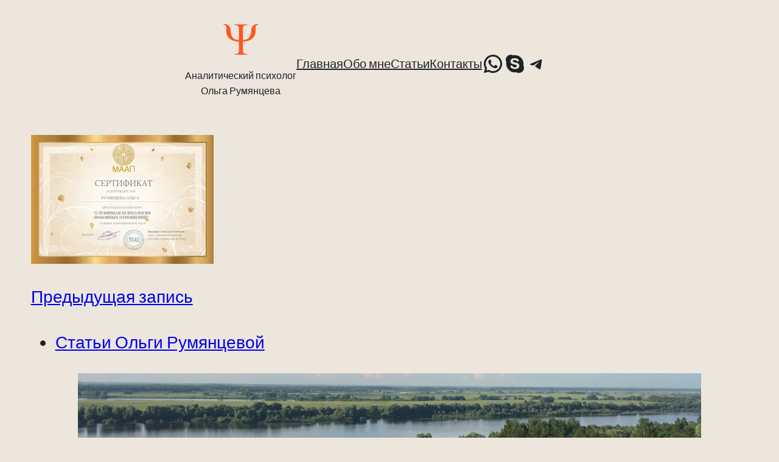

--- FILE ---
content_type: text/html; charset=UTF-8
request_url: https://olga-rumyantseva.ru/wp-admin/admin-ajax.php
body_size: 374
content:
{"display":"<p class=\"cptch_block\"><span class=\"cptch_wrap cptch_ajax_wrap\"\n\t\t\t\t\t\tdata-cptch-form=\"wp_comments\"\n\t\t\t\t\t\tdata-cptch-class=\"cptch_wp_comments\"><input type=\"hidden\" name=\"cptch_code\" value=\"[base64]\" \/><input type=\"hidden\" name=\"cptch_key\" value=\"KFxUc2w4Vk9QcDZkSTAjaw==\" \/>\u0417\u0430\u0449\u0438\u0449\u0435\u043d\u043e BestWebSoft Captcha<\/span><\/p>","limit_time":120,"id_postfix":null}